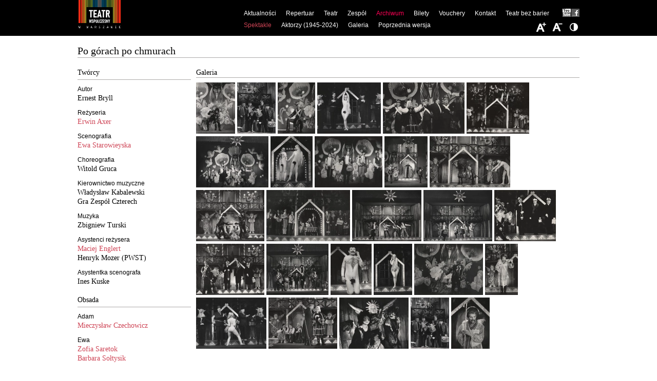

--- FILE ---
content_type: text/html; charset=UTF-8
request_url: https://www.wspolczesny.pl/archiwum/spektakle/po-gorach-po-chmurach
body_size: 46329
content:
<!DOCTYPE html>
<html lang="pl">
  <head>
    <script id="Cookiebot" src="https://consent.cookiebot.com/uc.js" data-cbid="7f7f29a2-504f-47b5-9315-6456aaa8a86a" data-blockingmode="auto" type="text/javascript"></script>
    <meta charset="utf-8" />
    <meta name="viewport" content="width=device-width, initial-scale=1.0" />
    <meta http-equiv="X-UA-Compatible" content="IE=9" />
        <title>Po górach po chmurach | Teatr Współczesny</title>    <meta name="keywords" content="" />
<meta name="description" content="" />
    <meta property="og:title" content="Teatr Współczesny" />
    <meta property="og:description" content="Teatr Współczesny jest instytucją kultury miasta stołecznego Warszawy." />
    <meta property="og:image" content="https://wspolczesny.pl/teatr/logo-social.png" />
    <meta property="og:url" content="https://wspolczesny.pl" />
    <meta property="og:type" content="website" />
    <meta name="deklaracja-dostępności" content="https://wspolczesny.pl/teatr-bez-barier" />
    <link rel="stylesheet" type="text/css" href="/static/css/default.css?ver=20241027150709" />
            <link rel="stylesheet" type="text/css" href="/static/css/jquery.cookiebar.css?ver=20241027150709" />
    <link rel="stylesheet" type="text/css" href="/static/css/jquery.slicknav.min.css?ver=20241027150709" />
    <link rel="stylesheet" type="text/css" href="/static/css/responsive.css?ver=20241027150709" />
    <link rel="stylesheet" type="text/css" href="/static/css/colorbox.css?ver=20241027150709" />
        <!--[if lt IE 9]>
    <script src="https://html5shim.googlecode.com/svn/trunk/html5.js?ver=20241027150709"></script>
    <![endif]-->        
        <!-- Google tag (gtag.js) -->
    <script async src="https://www.googletagmanager.com/gtag/js?id=G-ELQ8YFDVQY"></script>
    <script>
      window.dataLayer = window.dataLayer || [];
      function gtag(){dataLayer.push(arguments);}
      gtag('js', new Date());
      gtag('config', 'G-ELQ8YFDVQY');
    </script>
    <script src="https://code.jquery.com/jquery-1.7.2.min.js?ver=20241027150709"></script>      
    <script src="/static/js/modernizr.min.js?ver=20241027150709"></script>
    <script src="/static/js/jquery.slicknav.min.js?ver=20241027150709"></script>
    <script src="/static/js/jquery.colorbox.js?ver=20241027150709"></script>
    <script src="/static/js/main.js?ver=20241027150709"></script>
        <script src="https://cdn.jsdelivr.net/npm/js-cookie@3.0.5/dist/js.cookie.min.js"></script>
                      </head>
  <body class="font-hd-stage-low" id="node-96">
    <div id="wrapper">        
      <header>
        <a id="logo" href="/" title="Teatr Współczesny" style="background:none;"><img src="/teatr/logo-2024-header.png" style="position: absolute;top: 0;left: 0;max-height: 100%;box-sizing: border-box;" /></a>
        <nav>
          <ul class="main-menu">
    <li>
        <a id="pimcore-navigation-renderer-menu-113" title="Aktualności" class=" main" href="/aktualnosci">Aktualności</a>
        <ul>
            <li>
                <a id="pimcore-navigation-renderer-menu-25" title="Aktualności" href="/aktualnosci">Bieżące</a>
            </li>
            <li>
                <a id="pimcore-navigation-renderer-menu-111" title="Promocje" href="/promocje">Promocje</a>
            </li>
            <li>
                <a id="pimcore-navigation-renderer-menu-122" title="Dla mediów" href="/dla-mediow">Dla mediów</a>
            </li>
        </ul>
    </li>
    <li>
        <a id="pimcore-navigation-renderer-menu-61" title="Repertuar" class=" main" href="/repertuar/biezacy">Repertuar</a>
        <ul>
            <li>
                <a id="pimcore-navigation-renderer-menu-26" title="Repertuar bieżący" href="/repertuar/biezacy">Repertuar bieżący</a>
            </li>
            <li>
                <a id="pimcore-navigation-renderer-menu-62" title="Spektakle w repertuarze" href="/repertuar/w-repertuarze">Spektakle w repertuarze</a>
            </li>
            <li>
                <a id="pimcore-navigation-renderer-menu-63" title="W próbach" href="/repertuar/w-probach">W próbach</a>
            </li>
            <li>
                <a id="pimcore-navigation-renderer-menu-112" href="/repertuar/scena-wynajeta">Scena wynajęta</a>
            </li>
        </ul>
    </li>
    <li>
        <a id="pimcore-navigation-renderer-menu-36" title="Teatr" class=" main" href="/teatr/historia-teatru">Teatr</a>
        <ul>
            <li>
                <a id="pimcore-navigation-renderer-menu-91" title="O Teatrze" href="/teatr/o-teatrze">O Teatrze</a>
            </li>
            <li>
                <a id="pimcore-navigation-renderer-menu-37" title="Historia Teatru" href="/teatr/historia-teatru">Historia</a>
            </li>
            <li>
                <a id="pimcore-navigation-renderer-menu-38" title="Rozbudowa siedziby" href="/teatr/rozbudowa-siedziby">Rozbudowa</a>
            </li>
        </ul>
    </li>
    <li>
        <a id="pimcore-navigation-renderer-menu-81" title="Zespół" class=" main" href="/zespol/dyrekcja">Zespół</a>
        <ul>
            <li>
                <a id="pimcore-navigation-renderer-menu-83" title="Dyrekcja" href="/zespol/dyrekcja">Dyrekcja</a>
            </li>
            <li>
                <a id="pimcore-navigation-renderer-menu-82" title="Aktorski" href="/zespol/aktorzy">Aktorski</a>
            </li>
            <li>
                <a id="pimcore-navigation-renderer-menu-84" href="/zespol/artystyczny">Artystyczny</a>
            </li>
            <li>
                <a id="pimcore-navigation-renderer-menu-85" href="/zespol/techniczny">Techniczny</a>
            </li>
            <li>
                <a id="pimcore-navigation-renderer-menu-86" href="/zespol/administracyjny">Administracyjny</a>
            </li>
        </ul>
    </li>
    <li class="active">
        <a id="pimcore-navigation-renderer-menu-60" title="Archiwum" class=" main active active-trail" href="/archiwum/spektakle">Archiwum</a>
        <ul>
            <li class="active">
                <a id="pimcore-navigation-renderer-menu-96" title="Spektakle" class=" active" href="/archiwum/spektakle">Spektakle</a>
            </li>
            <li>
                <a id="pimcore-navigation-renderer-menu-80" title="Aktorzy (1945-2024)" href="/archiwum/aktorzy_1945-2013">Aktorzy (1945-2024)</a>
            </li>
            <li>
                <a id="pimcore-navigation-renderer-menu-103" href="/archiwum/galeria">Galeria</a>
            </li>
            <li>
                <a id="pimcore-navigation-renderer-menu-59" title="Poprzednia wersja" href="/poprzednie_archiwum/arch/archiwum.html">Poprzednia wersja</a>
            </li>
        </ul>
    </li>
    <li>
        <a id="pimcore-navigation-renderer-menu-28" title="Bilety" class=" main" href="/bilety">Bilety</a>
    </li>
    <li>
        <a id="pimcore-navigation-renderer-menu-114" class=" main" href="/vouchery">Vouchery</a>
    </li>
    <li>
        <a id="pimcore-navigation-renderer-menu-30" title="Kontakt" class=" main" href="/kontakt">Kontakt</a>
    </li>
    <li>
        <a id="pimcore-navigation-renderer-menu-102" title="Deklaracja dostępności" class=" main" href="/teatr-bez-barier">Teatr bez barier</a>
    </li>
    <li>
        <a id="pimcore-navigation-renderer-menu-44" title="Facebook" class="fbk main" href="http://www.facebook.com/pages/Teatr-Współczesny/262011847154341">Facebook</a>
    </li>
    <li>
        <a id="pimcore-navigation-renderer-menu-45" title="Youtube" class="ytb main" href="https://www.youtube.com/channel/UCzo7tw2VqqE1Rt5jP2SNLmQ?feature=mhee">Youtube</a>
    </li>
</ul>        </nav>
      </header>
      <div id="spektakl" class="container details archive">
  <div class="clearfix grid">
    <div class="grid-12">
      <h1>Po górach po chmurach </h1>
      <iframe src="//www.facebook.com/plugins/like.php?href&amp;send=false&amp;layout=button_count&amp;width=110&amp;show_faces=false&amp;action=like&amp;colorscheme=light&amp;font=arial&amp;height=21&amp;locale=pl_PL" scrolling="no" frameborder="0" style="border:none; overflow:hidden; width:110px; height:21px; display: block; clear: both;" allowTransparency="true"></iframe>
    </div>
        <div class="brakeline"></div>
    <div class="grid-3">
                  <ul class="info">
                        <li>
          <h2>Twórcy</h2>
          <ul>
                                                                                    <li>
                  <span class="role">Autor</span>
                                                  <span class="crew">
                                    Ernest Bryll                                    </span>
                                                                                            </li>
                                                                <li>
                  <span class="role">Reżyseria</span>
                                                  <a href="/teatr/zespol/osoba/axer-erwin" class="crew">
                                    Erwin Axer                                    </a>
                                                                                            </li>
                                                                <li>
                  <span class="role">Scenografia</span>
                                                  <a href="/teatr/zespol/osoba/starowieyska-ewa" class="crew">
                                    Ewa Starowieyska                                    </a>
                                                                                            </li>
                                                                <li>
                  <span class="role">Choreografia</span>
                                                  <span class="crew">
                                    Witold Gruca                                    </span>
                                                                                            </li>
                                                                <li>
                  <span class="role">Kierownictwo muzyczne</span>
                                                  <span class="crew">
                                    Władysław Kabalewski                                    </span>
                                                                                                    <span class="crew">
                                     Gra Zespół Czterech                                    </span>
                                                                                            </li>
                                                                <li>
                  <span class="role">Muzyka</span>
                                                  <span class="crew">
                                    Zbigniew Turski                                    </span>
                                                                                            </li>
                                                                <li>
                  <span class="role">Asystenci reżysera</span>
                                                  <a href="/teatr/zespol/osoba/englert-maciej" class="crew">
                                    Maciej Englert                                    </a>
                                                                                                    <span class="crew">
                                    Henryk Mozer (PWST)                                    </span>
                                                                                            </li>
                                                                <li>
                  <span class="role">Asystentka scenografa</span>
                                                  <span class="crew">
                                    Ines Kuske                                    </span>
                                                                                            </li>
                                                                  </ul>
        </li>
                <li>
          <h2>Obsada</h2>
          <ul>
                                                                                    <li>
                  <span class="role">Adam</span>
                                                  <a href="/teatr/zespol/aktorzy/czechowicz-mieczyslaw" class="crew">
                                    Mieczysław Czechowicz                                    </a>
                                                                                                                                    </li>
                                                                <li>
                  <span class="role">Ewa</span>
                                                  <a href="/teatr/zespol/aktorzy/saretok-zofia" class="crew">
                                    Zofia Saretok                                    </a>
                                                                                                    <a href="/teatr/zespol/aktorzy/soltysik-barbara" class="crew">
                                    Barbara Sołtysik                                    </a>
                                                                                                                                    </li>
                                                                <li>
                  <span class="role">Józef</span>
                                                  <a href="/teatr/zespol/aktorzy/poreda-eugeniusz" class="crew">
                                    Eugeniusz Poreda                                    </a>
                                                                                                    <span class="crew">
                                    Stefan Śródka                                    </span>
                                                                                            </li>
                                                                <li>
                  <span class="role">Maria</span>
                                                  <span class="crew">
                                    Ryszarda Hanin                                    </span>
                                                                                                    <span class="crew">
                                    (Antonina Girycz)                                    </span>
                                                                                            </li>
                                                                <li>
                  <span class="role">Anioł</span>
                                                  <a href="/teatr/zespol/aktorzy/borowski-henryk" class="crew">
                                    Henryk Borowski                                    </a>
                                                                                                    <span class="crew">
                                    (Kazimierz Rudzki)                                    </span>
                                                                                            </li>
                                                                <li>
                  <span class="role">Wół</span>
                                                  <a href="/teatr/zespol/aktorzy/michnikowski-wieslaw" class="crew">
                                    Wiesław Michnikowski                                    </a>
                                                                                                    <span class="crew">
                                    (Andrzej Szenajch)                                    </span>
                                                                                            </li>
                                                                <li>
                  <span class="role">Osioł</span>
                                                  <a href="/teatr/zespol/aktorzy/surowa-tadeusz" class="crew">
                                    Tadeusz Surowa                                    </a>
                                                                                                                                    </li>
                                                                <li>
                  <span class="role">Diabeł</span>
                                                  <a href="/teatr/zespol/aktorzy/wollejko-czeslaw" class="crew">
                                    Czesław Wołłejko                                    </a>
                                                                                                                                    </li>
                                                                <li>
                  <span class="role">Diabełka</span>
                                                  <a href="/teatr/zespol/aktorzy/stawinska-ilona" class="crew">
                                    Ilona Stawińska                                    </a>
                                                                                                    <span class="crew">
                                    Stanisława Celińska                                    </span>
                                                                                            </li>
                                                                <li>
                  <span class="role">Herod</span>
                                                  <a href="/teatr/zespol/aktorzy/surowa-tadeusz" class="crew">
                                    Tadeusz Surowa                                    </a>
                                                                                                                                    </li>
                                                                <li style="display: none;" class="hiddenActor">
                  <span class="role">Śmierć</span>
                                                  <a href="/teatr/zespol/aktorzy/friedmann-stefan" class="crew">
                                    Stefan Friedmann                                    </a>
                                                                                                                                    </li>
                                                                <li style="display: none;" class="hiddenActor">
                  <span class="role">Król I</span>
                                                  <a href="/teatr/zespol/aktorzy/rudzki-kazimierz" class="crew">
                                    Kazimierz Rudzki                                    </a>
                                                                                                                                    </li>
                                                                <li style="display: none;" class="hiddenActor">
                  <span class="role">Król II</span>
                                                  <a href="/teatr/zespol/aktorzy/fidler-edmund" class="crew">
                                    Edmund Fidler                                    </a>
                                                                                                                                    </li>
                                                                <li style="display: none;" class="hiddenActor">
                  <span class="role">Król III</span>
                                                  <a href="/teatr/zespol/aktorzy/surowa-tadeusz" class="crew">
                                    Tadeusz Surowa                                    </a>
                                                                                                                                    </li>
                                                                <li>
                  <span class="role">Ewangeliści:</span>
                                                  <span class="crew">
                                                                         </span>
                                                                                            </li>
                                                                <li style="display: none;" class="hiddenActor">
                  <span class="role">Łukasz</span>
                                                  <a href="/teatr/zespol/aktorzy/brzozowicz-wojciech" class="crew">
                                    Wojciech Brzozowicz                                    </a>
                                                                                                                                    </li>
                                                                <li>
                  <span class="role">Jan</span>
                                                  <a href="/teatr/zespol/osoba/englert-maciej" class="crew">
                                    Maciej Englert                                    </a>
                                                                                            </li>
                                                                <li style="display: none;" class="hiddenActor">
                  <span class="role">Marek</span>
                                                  <a href="/teatr/zespol/aktorzy/friedmann-stefan" class="crew">
                                    Stefan Friedmann                                    </a>
                                                                                                                                    </li>
                                                                <li style="display: none;" class="hiddenActor">
                  <span class="role">Mateusz</span>
                                                  <a href="/teatr/zespol/aktorzy/ostalowski-ryszard" class="crew">
                                    Ryszard Ostałowski                                    </a>
                                                                                                                                    </li>
                                                                <li style="display: none;" class="hiddenActor">
                  <span class="role">Pasterz I</span>
                                                  <a href="/teatr/zespol/aktorzy/nalberczak-jozef" class="crew">
                                    Józef Nalberczak                                    </a>
                                                                                                                                    </li>
                                                                <li>
                  <span class="role">Pasterz II</span>
                                                  <span class="crew">
                                    Jacek Gruca                                    </span>
                                                                                            </li>
                                                                <li>
                  <span class="role">Pasterz III</span>
                                                  <span class="crew">
                                    Jerzy Popielarczyk                                    </span>
                                                                                            </li>
                                                                <li>
                  <span class="role">Pasterz IV</span>
                                                  <span class="crew">
                                    Jerzy Felczyński                                    </span>
                                                                                            </li>
                                                                <li style="display: none;" class="hiddenActor">
                  <span class="role">Baran I</span>
                                                  <a href="/teatr/zespol/aktorzy/skibinski-wojciech" class="crew">
                                    Wojciech Skibiński                                    </a>
                                                                                                                                    </li>
                                                                <li style="display: none;" class="hiddenActor">
                  <span class="role">Baran II</span>
                                                  <a href="/teatr/zespol/aktorzy/friedmann-marian" class="crew">
                                    Marian Friedmann                                    </a>
                                                                                                                                    </li>
                                                                <li style="display: none;" class="hiddenActor">
                  <span class="role">Podoficer</span>
                                                  <a href="/teatr/zespol/aktorzy/borowski-henryk" class="crew">
                                    Henryk Borowski                                    </a>
                                                                                                    <span class="crew">
                                    (Kazimierz Rudzki)                                    </span>
                                                                                            </li>
                                                                <li style="display: none;" class="hiddenActor">
                  <span class="role">Żołnierz I</span>
                                                  <a href="/teatr/zespol/aktorzy/alaborski-wojciech" class="crew">
                                    Wojciech Alaborski                                    </a>
                                                                                                    <span class="crew">
                                     (Włodzimierz Nowakowski, Andrzej Szenajch)                                    </span>
                                                                                            </li>
                                                                <li style="display: none;" class="hiddenActor">
                  <span class="role">Żołnierz II</span>
                                                  <a href="/teatr/zespol/aktorzy/konieczny-jozef" class="crew">
                                    Józef Konieczny                                    </a>
                                                                                                                                    </li>
                                                                <li>
                  <span class="role">Żołnierz III</span>
                                                  <span class="crew">
                                    Andrzej Szenajch                                    </span>
                                                                                                    <span class="crew">
                                    (Piotr Fronczewski)                                    </span>
                                                                                            </li>
                                                                <li style="display: none;" class="hiddenActor">
                  <span class="role">Żołnierz IV</span>
                                                  <a href="/teatr/zespol/aktorzy/nowakowski-wlodzimierz" class="crew">
                                    Włodzimierz Nowakowski                                    </a>
                                                                                                                                    </li>
                                                                    <li>
              <a href="#" id="showAll" rel="1">Pokaż całość obsady</a>
                            <script type="text/javascript">
                jQuery('#showAll').click(function(e)
                {
                  e.preventDefault();
                  if (jQuery('#showAll').attr('rel') == 1)
                  {
                    jQuery('.hiddenActor').show('slow');
                    jQuery('#showAll').html('Zwiń');
                    jQuery('#showAll').attr('rel', 0)
                  }
                  else
                  {
                    jQuery('#showAll').attr('rel', 1)
                    jQuery('.hiddenActor').hide('slow');
                    jQuery('#showAll').html('Pokaż całość obsady');
                  }
                });
              </script>
            </li>
                      </ul>
        </li>
                <li>
          <h2>Ilość przedstawień</h2>
          <ul>
                        <li><p>
	95</p>
</li>
                                              </ul>
        </li>
                <li>
          <h2>Premiera</h2>
          <ul>
            <li>1969-02-15</li>
          </ul>
        </li>
        <li> 
          <h2>Liczba przedstawień</h2>
          <ul>
            <li>95</li>             
          </ul>
        </li>
      </ul>
          </div>
    <div class="grid-9 inner">
                  <div class="grid-5 inner">
        <div class="achart">
                  </div>
      </div>
            <div>
        <div class="gallerydiv">
          <h3>Galeria</h3>
          <ul class="gallery2">
                                  <li><a href="/spektakle/archiwum/po-gorach-po-chmurach-1969/image-thumb__6132__lightbox/54-po-gorach-po-chmurach-7.jpeg" rel="lightbox" title="Czesław Wołłejko (Diabeł)&lt;br/&gt; fot. Edward Hartwig"><img src="/spektakle/archiwum/po-gorach-po-chmurach-1969/image-thumb__6132__spectacle-gallery/54-po-gorach-po-chmurach-7.webp" alt="Czesław Wołłejko (Diabeł)&lt;br/&gt; fot. Edward Hartwig" /></a></li>
                                              <li><a href="/spektakle/archiwum/po-gorach-po-chmurach-1969/image-thumb__6129__lightbox/54-po-gorach-po-chmurach-5.jpeg" rel="lightbox" title="Józef Nalberczak (Pasterz I), Jacek Gruca (Pasterz II), Jerzy Felczyński (Pasterz IV), Jerzy Popielarczyk (Pasterz III)&lt;br/&gt; fot. Edward Hartwig"><img src="/spektakle/archiwum/po-gorach-po-chmurach-1969/image-thumb__6129__spectacle-gallery/54-po-gorach-po-chmurach-5.webp" alt="Józef Nalberczak (Pasterz I), Jacek Gruca (Pasterz II), Jerzy Felczyński (Pasterz IV), Jerzy Popielarczyk (Pasterz III)&lt;br/&gt; fot. Edward Hartwig" /></a></li>
                                              <li><a href="/spektakle/archiwum/po-gorach-po-chmurach-1969/image-thumb__6151__lightbox/54-po-gorach-po-chmurach-27.jpeg" rel="lightbox" title="Henryk Borowski (Podoficer)&lt;br/&gt; fot. Edward Hartwig"><img src="/spektakle/archiwum/po-gorach-po-chmurach-1969/image-thumb__6151__spectacle-gallery/54-po-gorach-po-chmurach-27.webp" alt="Henryk Borowski (Podoficer)&lt;br/&gt; fot. Edward Hartwig" /></a></li>
                                              <li><a href="/spektakle/archiwum/po-gorach-po-chmurach-1969/image-thumb__6128__lightbox/54-po-gorach-po-chmurach-1.jpeg" rel="lightbox" title="Jerzy Felczyński (Pasterz IV), Zofia Saretok (Ewa), Józef Nalberczak (Pasterz I)"><img src="/spektakle/archiwum/po-gorach-po-chmurach-1969/image-thumb__6128__spectacle-gallery/54-po-gorach-po-chmurach-1.webp" alt="Jerzy Felczyński (Pasterz IV), Zofia Saretok (Ewa), Józef Nalberczak (Pasterz I)" /></a></li>
                                              <li><a href="/spektakle/archiwum/po-gorach-po-chmurach-1969/image-thumb__6134__lightbox/54-po-gorach-po-chmurach-10.jpeg" rel="lightbox" title="Scena zbiorowa"><img src="/spektakle/archiwum/po-gorach-po-chmurach-1969/image-thumb__6134__spectacle-gallery/54-po-gorach-po-chmurach-10.webp" alt="Scena zbiorowa" /></a></li>
                                              <li><a href="/spektakle/archiwum/po-gorach-po-chmurach-1969/image-thumb__6136__lightbox/54-po-gorach-po-chmurach-11.jpeg" rel="lightbox" title="Scena zbiorowa"><img src="/spektakle/archiwum/po-gorach-po-chmurach-1969/image-thumb__6136__spectacle-gallery/54-po-gorach-po-chmurach-11.webp" alt="Scena zbiorowa" /></a></li>
                                              <li><a href="/spektakle/archiwum/po-gorach-po-chmurach-1969/image-thumb__6137__lightbox/54-po-gorach-po-chmurach-12.jpeg" rel="lightbox" title="Stefan Friedmann (Marek Ewangelista), Wojciech Brzozowicz (Łukasz Ewangelista), Maciej Englert (Jan Ewangelista), Ryszard Ostałowski (Mateusz Ewangelista)&lt;br/&gt; fot. Edward Hartwig"><img src="/spektakle/archiwum/po-gorach-po-chmurach-1969/image-thumb__6137__spectacle-gallery/54-po-gorach-po-chmurach-12.webp" alt="Stefan Friedmann (Marek Ewangelista), Wojciech Brzozowicz (Łukasz Ewangelista), Maciej Englert (Jan Ewangelista), Ryszard Ostałowski (Mateusz Ewangelista)&lt;br/&gt; fot. Edward Hartwig" /></a></li>
                                              <li><a href="/spektakle/archiwum/po-gorach-po-chmurach-1969/image-thumb__6127__lightbox/54-po-gorach-po-chmurach-3.jpeg" rel="lightbox" title="Mieczysław Czechowicz (Adam), Barbara Sołtysik (Ewa)&lt;br/&gt; fot. Edward Hartwig"><img src="/spektakle/archiwum/po-gorach-po-chmurach-1969/image-thumb__6127__spectacle-gallery/54-po-gorach-po-chmurach-3.webp" alt="Mieczysław Czechowicz (Adam), Barbara Sołtysik (Ewa)&lt;br/&gt; fot. Edward Hartwig" /></a></li>
                                              <li><a href="/spektakle/archiwum/po-gorach-po-chmurach-1969/image-thumb__6135__lightbox/54-po-gorach-po-chmurach-13.jpeg" rel="lightbox" title="Stefan Friedmann (Marek Ewangelista), Wojciech Brzozowicz (Łukasz Ewangelista), Maciej Englert (Jan Ewangelista), Ryszard Ostałowski (Mateusz Ewangelista)&lt;br/&gt; fot. Edward Hartwig"><img src="/spektakle/archiwum/po-gorach-po-chmurach-1969/image-thumb__6135__spectacle-gallery/54-po-gorach-po-chmurach-13.webp" alt="Stefan Friedmann (Marek Ewangelista), Wojciech Brzozowicz (Łukasz Ewangelista), Maciej Englert (Jan Ewangelista), Ryszard Ostałowski (Mateusz Ewangelista)&lt;br/&gt; fot. Edward Hartwig" /></a></li>
                                              <li><a href="/spektakle/archiwum/po-gorach-po-chmurach-1969/image-thumb__6139__lightbox/54-po-gorach-po-chmurach-14.jpeg" rel="lightbox" title="Stefan Friedmann (Marek Ewangelista), Tadeusz Surowa (Herod), Ilona Stawińska (Diabełka)&lt;br/&gt; fot. Edward Hartwig"><img src="/spektakle/archiwum/po-gorach-po-chmurach-1969/image-thumb__6139__spectacle-gallery/54-po-gorach-po-chmurach-14.webp" alt="Stefan Friedmann (Marek Ewangelista), Tadeusz Surowa (Herod), Ilona Stawińska (Diabełka)&lt;br/&gt; fot. Edward Hartwig" /></a></li>
                                              <li><a href="/spektakle/archiwum/po-gorach-po-chmurach-1969/image-thumb__6143__lightbox/54-po-gorach-po-chmurach-15.jpeg" rel="lightbox" title="Wiesław Michnikowski (Wół), Mieczysław Czechowicz (Adam)&lt;br/&gt; fot. Edward Hartwig"><img src="/spektakle/archiwum/po-gorach-po-chmurach-1969/image-thumb__6143__spectacle-gallery/54-po-gorach-po-chmurach-15.webp" alt="Wiesław Michnikowski (Wół), Mieczysław Czechowicz (Adam)&lt;br/&gt; fot. Edward Hartwig" /></a></li>
                                              <li><a href="/spektakle/archiwum/po-gorach-po-chmurach-1969/image-thumb__6140__lightbox/54-po-gorach-po-chmurach-17.jpeg" rel="lightbox" title="Scena zbiorowa&lt;br/&gt; fot. Edward Hartwig"><img src="/spektakle/archiwum/po-gorach-po-chmurach-1969/image-thumb__6140__spectacle-gallery/54-po-gorach-po-chmurach-17.webp" alt="Scena zbiorowa&lt;br/&gt; fot. Edward Hartwig" /></a></li>
                                              <li><a href="/spektakle/archiwum/po-gorach-po-chmurach-1969/image-thumb__6144__lightbox/54-po-gorach-po-chmurach-16.jpeg" rel="lightbox" title="Scena zbiorowa&lt;br/&gt; fot. Edward Hartwig"><img src="/spektakle/archiwum/po-gorach-po-chmurach-1969/image-thumb__6144__spectacle-gallery/54-po-gorach-po-chmurach-16.webp" alt="Scena zbiorowa&lt;br/&gt; fot. Edward Hartwig" /></a></li>
                                              <li><a href="/spektakle/archiwum/po-gorach-po-chmurach-1969/image-thumb__6141__lightbox/54-po-gorach-po-chmurach-18.jpeg" rel="lightbox" title=" Wojciech Brzozowicz (Łukasz Ewangelista), Stefan Friedmann (Marek Ewangelista), Ryszard Ostałowski (Mateusz Ewangelista), Maciej Englert (Jan Ewangelista)&lt;br/&gt; fot. Edward Hartwig"><img src="/spektakle/archiwum/po-gorach-po-chmurach-1969/image-thumb__6141__spectacle-gallery/54-po-gorach-po-chmurach-18.webp" alt=" Wojciech Brzozowicz (Łukasz Ewangelista), Stefan Friedmann (Marek Ewangelista), Ryszard Ostałowski (Mateusz Ewangelista), Maciej Englert (Jan Ewangelista)&lt;br/&gt; fot. Edward Hartwig" /></a></li>
                                              <li><a href="/spektakle/archiwum/po-gorach-po-chmurach-1969/image-thumb__6142__lightbox/54-po-gorach-po-chmurach-19.jpeg" rel="lightbox" title=" Wojciech Brzozowicz (Łukasz Ewangelista), Stefan Friedmann (Marek Ewangelista), Ryszard Ostałowski (Mateusz Ewangelista), Maciej Englert (Jan Ewangelista)&lt;br/&gt; fot. Edward Hartwig"><img src="/spektakle/archiwum/po-gorach-po-chmurach-1969/image-thumb__6142__spectacle-gallery/54-po-gorach-po-chmurach-19.webp" alt=" Wojciech Brzozowicz (Łukasz Ewangelista), Stefan Friedmann (Marek Ewangelista), Ryszard Ostałowski (Mateusz Ewangelista), Maciej Englert (Jan Ewangelista)&lt;br/&gt; fot. Edward Hartwig" /></a></li>
                                              <li><a href="/spektakle/archiwum/po-gorach-po-chmurach-1969/image-thumb__6145__lightbox/54-po-gorach-po-chmurach-20.jpeg" rel="lightbox" title="Kazimierz Rudzki (Król I), Edmund Fidler (Król II), Tadeusz Surowa (Król III)&lt;br/&gt; fot. Edward Hartwig"><img src="/spektakle/archiwum/po-gorach-po-chmurach-1969/image-thumb__6145__spectacle-gallery/54-po-gorach-po-chmurach-20.webp" alt="Kazimierz Rudzki (Król I), Edmund Fidler (Król II), Tadeusz Surowa (Król III)&lt;br/&gt; fot. Edward Hartwig" /></a></li>
                                              <li><a href="/spektakle/archiwum/po-gorach-po-chmurach-1969/image-thumb__6146__lightbox/54-po-gorach-po-chmurach-21.jpeg" rel="lightbox" title="Scena zbiorowa&lt;br/&gt; fot. Edward Hartwig"><img src="/spektakle/archiwum/po-gorach-po-chmurach-1969/image-thumb__6146__spectacle-gallery/54-po-gorach-po-chmurach-21.webp" alt="Scena zbiorowa&lt;br/&gt; fot. Edward Hartwig" /></a></li>
                                              <li><a href="/spektakle/archiwum/po-gorach-po-chmurach-1969/image-thumb__6153__lightbox/54-po-gorach-po-chmurach-22.jpeg" rel="lightbox" title="Scena zbiorowa&lt;br/&gt; fot. Edward Hartwig"><img src="/spektakle/archiwum/po-gorach-po-chmurach-1969/image-thumb__6153__spectacle-gallery/54-po-gorach-po-chmurach-22.webp" alt="Scena zbiorowa&lt;br/&gt; fot. Edward Hartwig" /></a></li>
                                              <li><a href="/spektakle/archiwum/po-gorach-po-chmurach-1969/image-thumb__6147__lightbox/54-po-gorach-po-chmurach-23.jpeg" rel="lightbox" title="Mieczysław Czechowicz (Adam)&lt;br/&gt; fot. Edward Hartwig"><img src="/spektakle/archiwum/po-gorach-po-chmurach-1969/image-thumb__6147__spectacle-gallery/54-po-gorach-po-chmurach-23.webp" alt="Mieczysław Czechowicz (Adam)&lt;br/&gt; fot. Edward Hartwig" /></a></li>
                                              <li><a href="/spektakle/archiwum/po-gorach-po-chmurach-1969/image-thumb__6148__lightbox/54-po-gorach-po-chmurach-24.jpeg" rel="lightbox" title="Zofia Saretok (Ewa)&lt;br/&gt; fot. Edward Hartwig"><img src="/spektakle/archiwum/po-gorach-po-chmurach-1969/image-thumb__6148__spectacle-gallery/54-po-gorach-po-chmurach-24.webp" alt="Zofia Saretok (Ewa)&lt;br/&gt; fot. Edward Hartwig" /></a></li>
                                              <li><a href="/spektakle/archiwum/po-gorach-po-chmurach-1969/image-thumb__6149__lightbox/54-po-gorach-po-chmurach-25.jpeg" rel="lightbox" title="Czesław Wołłejko (Diabeł)&lt;br/&gt; fot. Edward Hartwig"><img src="/spektakle/archiwum/po-gorach-po-chmurach-1969/image-thumb__6149__spectacle-gallery/54-po-gorach-po-chmurach-25.webp" alt="Czesław Wołłejko (Diabeł)&lt;br/&gt; fot. Edward Hartwig" /></a></li>
                                              <li><a href="/spektakle/archiwum/po-gorach-po-chmurach-1969/image-thumb__6150__lightbox/54-po-gorach-po-chmurach-26.jpeg" rel="lightbox" title="Henryk Borowski (Anioł)&lt;br/&gt; fot. Edward Hartwig"><img src="/spektakle/archiwum/po-gorach-po-chmurach-1969/image-thumb__6150__spectacle-gallery/54-po-gorach-po-chmurach-26.webp" alt="Henryk Borowski (Anioł)&lt;br/&gt; fot. Edward Hartwig" /></a></li>
                                              <li><a href="/spektakle/archiwum/po-gorach-po-chmurach-1969/image-thumb__6130__lightbox/54-po-gorach-po-chmurach-4.jpeg" rel="lightbox" title="Wojciech Skibiński (Baran I), Jerzy Felczyński (Pasterz IV), Barbara Sołtysik (Ewa), Józef Nalberczak (Pasterz I), Marian Friedmann (Baran II)&lt;br/&gt; fot. Edward Hartwig"><img src="/spektakle/archiwum/po-gorach-po-chmurach-1969/image-thumb__6130__spectacle-gallery/54-po-gorach-po-chmurach-4.webp" alt="Wojciech Skibiński (Baran I), Jerzy Felczyński (Pasterz IV), Barbara Sołtysik (Ewa), Józef Nalberczak (Pasterz I), Marian Friedmann (Baran II)&lt;br/&gt; fot. Edward Hartwig" /></a></li>
                                              <li><a href="/spektakle/archiwum/po-gorach-po-chmurach-1969/image-thumb__6138__lightbox/54-po-gorach-po-chmurach-6.jpeg" rel="lightbox" title="Maciej Englert (Jan Ewangelista), Stefan Friedmann (Marek Ewangelista), Wojciech Brzozowicz  (Łukasz Ewangelista), Eugeniusz Poreda (Józef), Antonina Girycz (Maria)&lt;br/&gt; fot. Edward Hartwig"><img src="/spektakle/archiwum/po-gorach-po-chmurach-1969/image-thumb__6138__spectacle-gallery/54-po-gorach-po-chmurach-6.webp" alt="Maciej Englert (Jan Ewangelista), Stefan Friedmann (Marek Ewangelista), Wojciech Brzozowicz  (Łukasz Ewangelista), Eugeniusz Poreda (Józef), Antonina Girycz (Maria)&lt;br/&gt; fot. Edward Hartwig" /></a></li>
                                              <li><a href="/spektakle/archiwum/po-gorach-po-chmurach-1969/image-thumb__6131__lightbox/54-po-gorach-po-chmurach-9.jpeg" rel="lightbox" title="Ilona Stawińska (Diabełka), Czesław Wołłejko (Diabeł)&lt;br/&gt; fot. Edward Hartwig"><img src="/spektakle/archiwum/po-gorach-po-chmurach-1969/image-thumb__6131__spectacle-gallery/54-po-gorach-po-chmurach-9.webp" alt="Ilona Stawińska (Diabełka), Czesław Wołłejko (Diabeł)&lt;br/&gt; fot. Edward Hartwig" /></a></li>
                                              <li><a href="/spektakle/archiwum/po-gorach-po-chmurach-1969/image-thumb__6129__lightbox/54-po-gorach-po-chmurach-5.jpeg" rel="lightbox" title="Józef Nalberczak (Pasterz I), Jacek Gruca  (Pasterz II), Jerzy Felczyński (Pasterz IV), Jerzy Popielarczyk (Pasterz III), Wojciech Skibiński (Baran I), Marian Friedmann (Baran II)&lt;br/&gt; fot. Edward Hartwig"><img src="/spektakle/archiwum/po-gorach-po-chmurach-1969/image-thumb__6129__spectacle-gallery/54-po-gorach-po-chmurach-5.webp" alt="Józef Nalberczak (Pasterz I), Jacek Gruca  (Pasterz II), Jerzy Felczyński (Pasterz IV), Jerzy Popielarczyk (Pasterz III), Wojciech Skibiński (Baran I), Marian Friedmann (Baran II)&lt;br/&gt; fot. Edward Hartwig" /></a></li>
                                              <li><a href="/spektakle/archiwum/po-gorach-po-chmurach-1969/image-thumb__6152__lightbox/54-po-gorach-po-chmurach-28.jpeg" rel="lightbox" title="Henryk Borowski (Anioł)&lt;br/&gt; fot. Edward Hartwig"><img src="/spektakle/archiwum/po-gorach-po-chmurach-1969/image-thumb__6152__spectacle-gallery/54-po-gorach-po-chmurach-28.webp" alt="Henryk Borowski (Anioł)&lt;br/&gt; fot. Edward Hartwig" /></a></li>
                                </ul>
        </div>
      </div>
          </div>
  </div>
</div>
      <div class="push"></div>
    </div>
                <footer class="clearfix">
      <div class="grid">
<div class="grid-2 tickets"><a href="https://kicket.com/warszawa/teatry/teatr-wspolczesny,172"><img alt="Logo serwisu Wejściówki.pl" src="/stopka/kicket__logo poziom dawne ewejsciowki kolor plus czarny.png" style="height:auto; width:120px" /></a>Bilety Nr tel. 22 825 59 79</div>

<div class="grid-2"><a href="https://www.facebook.com/TeatrWspolczesny/" target="_blank"><img alt="Ikona Facebook" src="/static/img/facebook-icon.svg" style="width:32px" /></a>&nbsp;&nbsp;<a href="https://www.instagram.com/teatrwspolczesny/" target="_blank"><img alt="Ikona Instagram" src="/static/img/instagram-icon.svg" style="width:32px" /></a></div>

<div class="grid-1 teatr-czlonkiem-zwiazku" style="font-size:10px; line-height:12px"><a href="http://www.uniapolskichteatrow.pl/" target="_blank" title="Kliknij, aby przejść do strony">Teatr jest członkiem Związku Pracodawców</a></div>

<div class="grid-1" style="text-align:center"><a href="http://www.uniapolskichteatrow.pl/" target="_blank"><img alt="Logo Unia Polskich Teatrów" src="/stopka/unia.gif" style="width:37px" /></a>&nbsp;&nbsp;</div>

<div class="grid-1" style="text-align:center"><a href="/bip">&nbsp;<img alt="Logo BIP" src="/static/img/bip.gif" /></a></div>

<div class="grid-2" style="text-align:center"><span style="font-size:10px">Patronat medialny:</span><br />
<a href="https://nowyswiat.online/" target="_blank"><img alt="Logo Radia Nowy Świat" src="/stopka/logotyp-nowy-swiat.png" /></a></div>

<div class="grid-3" style="text-align:center"><a href="http://www.um.warszawa.pl/" target="_blank"><img alt="Logo programu Instytucja kultury m. st. Warszawy" src="/stopka/instytucja-kultury.png" /></a></div>
</div>
    </footer>
    <script>Site.init();</script>
    <div style="text-align:center;margin-top: 30px;margin-bottom: 10px;">
      <a href="https://wspolczesny.pl/teatr-bez-barier">Deklaracja dostępności</a> 
    </div>
  </body>
</html>
